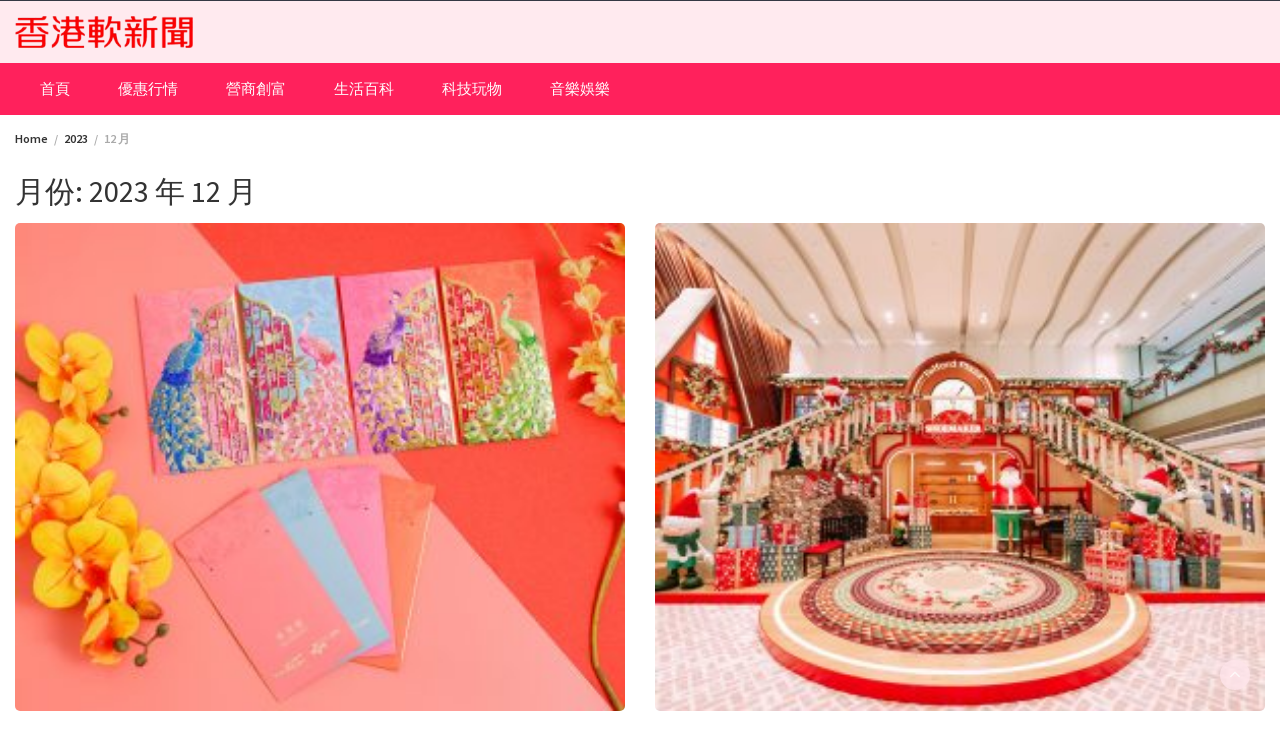

--- FILE ---
content_type: text/html; charset=UTF-8
request_url: https://softnews.hk/2023/12/
body_size: 81349
content:
<!DOCTYPE html>
<html lang="zh-HK">
<head>
	<meta charset="UTF-8">
	<meta name="viewport" content="width=device-width, initial-scale=1">
	<link rel="profile" href="http://gmpg.org/xfn/11">
		<title>2023 年 12 月 &#8211; 香港軟新聞 Softnews HK</title>
<meta name='robots' content='max-image-preview:large' />
	<style>img:is([sizes="auto" i], [sizes^="auto," i]) { contain-intrinsic-size: 3000px 1500px }</style>
	<link rel='dns-prefetch' href='//fonts.googleapis.com' />
<link rel="alternate" type="application/rss+xml" title="訂閱《香港軟新聞 Softnews HK》&raquo; 資訊提供" href="https://softnews.hk/feed/" />
<link rel="alternate" type="application/rss+xml" title="訂閱《香港軟新聞 Softnews HK》&raquo; 留言的資訊提供" href="https://softnews.hk/comments/feed/" />
<script type="text/javascript">
/* <![CDATA[ */
window._wpemojiSettings = {"baseUrl":"https:\/\/s.w.org\/images\/core\/emoji\/16.0.1\/72x72\/","ext":".png","svgUrl":"https:\/\/s.w.org\/images\/core\/emoji\/16.0.1\/svg\/","svgExt":".svg","source":{"concatemoji":"https:\/\/softnews.hk\/wp-includes\/js\/wp-emoji-release.min.js?ver=6.8.2"}};
/*! This file is auto-generated */
!function(s,n){var o,i,e;function c(e){try{var t={supportTests:e,timestamp:(new Date).valueOf()};sessionStorage.setItem(o,JSON.stringify(t))}catch(e){}}function p(e,t,n){e.clearRect(0,0,e.canvas.width,e.canvas.height),e.fillText(t,0,0);var t=new Uint32Array(e.getImageData(0,0,e.canvas.width,e.canvas.height).data),a=(e.clearRect(0,0,e.canvas.width,e.canvas.height),e.fillText(n,0,0),new Uint32Array(e.getImageData(0,0,e.canvas.width,e.canvas.height).data));return t.every(function(e,t){return e===a[t]})}function u(e,t){e.clearRect(0,0,e.canvas.width,e.canvas.height),e.fillText(t,0,0);for(var n=e.getImageData(16,16,1,1),a=0;a<n.data.length;a++)if(0!==n.data[a])return!1;return!0}function f(e,t,n,a){switch(t){case"flag":return n(e,"\ud83c\udff3\ufe0f\u200d\u26a7\ufe0f","\ud83c\udff3\ufe0f\u200b\u26a7\ufe0f")?!1:!n(e,"\ud83c\udde8\ud83c\uddf6","\ud83c\udde8\u200b\ud83c\uddf6")&&!n(e,"\ud83c\udff4\udb40\udc67\udb40\udc62\udb40\udc65\udb40\udc6e\udb40\udc67\udb40\udc7f","\ud83c\udff4\u200b\udb40\udc67\u200b\udb40\udc62\u200b\udb40\udc65\u200b\udb40\udc6e\u200b\udb40\udc67\u200b\udb40\udc7f");case"emoji":return!a(e,"\ud83e\udedf")}return!1}function g(e,t,n,a){var r="undefined"!=typeof WorkerGlobalScope&&self instanceof WorkerGlobalScope?new OffscreenCanvas(300,150):s.createElement("canvas"),o=r.getContext("2d",{willReadFrequently:!0}),i=(o.textBaseline="top",o.font="600 32px Arial",{});return e.forEach(function(e){i[e]=t(o,e,n,a)}),i}function t(e){var t=s.createElement("script");t.src=e,t.defer=!0,s.head.appendChild(t)}"undefined"!=typeof Promise&&(o="wpEmojiSettingsSupports",i=["flag","emoji"],n.supports={everything:!0,everythingExceptFlag:!0},e=new Promise(function(e){s.addEventListener("DOMContentLoaded",e,{once:!0})}),new Promise(function(t){var n=function(){try{var e=JSON.parse(sessionStorage.getItem(o));if("object"==typeof e&&"number"==typeof e.timestamp&&(new Date).valueOf()<e.timestamp+604800&&"object"==typeof e.supportTests)return e.supportTests}catch(e){}return null}();if(!n){if("undefined"!=typeof Worker&&"undefined"!=typeof OffscreenCanvas&&"undefined"!=typeof URL&&URL.createObjectURL&&"undefined"!=typeof Blob)try{var e="postMessage("+g.toString()+"("+[JSON.stringify(i),f.toString(),p.toString(),u.toString()].join(",")+"));",a=new Blob([e],{type:"text/javascript"}),r=new Worker(URL.createObjectURL(a),{name:"wpTestEmojiSupports"});return void(r.onmessage=function(e){c(n=e.data),r.terminate(),t(n)})}catch(e){}c(n=g(i,f,p,u))}t(n)}).then(function(e){for(var t in e)n.supports[t]=e[t],n.supports.everything=n.supports.everything&&n.supports[t],"flag"!==t&&(n.supports.everythingExceptFlag=n.supports.everythingExceptFlag&&n.supports[t]);n.supports.everythingExceptFlag=n.supports.everythingExceptFlag&&!n.supports.flag,n.DOMReady=!1,n.readyCallback=function(){n.DOMReady=!0}}).then(function(){return e}).then(function(){var e;n.supports.everything||(n.readyCallback(),(e=n.source||{}).concatemoji?t(e.concatemoji):e.wpemoji&&e.twemoji&&(t(e.twemoji),t(e.wpemoji)))}))}((window,document),window._wpemojiSettings);
/* ]]> */
</script>
<style id='wp-emoji-styles-inline-css' type='text/css'>

	img.wp-smiley, img.emoji {
		display: inline !important;
		border: none !important;
		box-shadow: none !important;
		height: 1em !important;
		width: 1em !important;
		margin: 0 0.07em !important;
		vertical-align: -0.1em !important;
		background: none !important;
		padding: 0 !important;
	}
</style>
<link rel='stylesheet' id='wp-block-library-css' href='https://softnews.hk/wp-includes/css/dist/block-library/style.min.css?ver=6.8.2' type='text/css' media='all' />
<style id='wp-block-library-theme-inline-css' type='text/css'>
.wp-block-audio :where(figcaption){color:#555;font-size:13px;text-align:center}.is-dark-theme .wp-block-audio :where(figcaption){color:#ffffffa6}.wp-block-audio{margin:0 0 1em}.wp-block-code{border:1px solid #ccc;border-radius:4px;font-family:Menlo,Consolas,monaco,monospace;padding:.8em 1em}.wp-block-embed :where(figcaption){color:#555;font-size:13px;text-align:center}.is-dark-theme .wp-block-embed :where(figcaption){color:#ffffffa6}.wp-block-embed{margin:0 0 1em}.blocks-gallery-caption{color:#555;font-size:13px;text-align:center}.is-dark-theme .blocks-gallery-caption{color:#ffffffa6}:root :where(.wp-block-image figcaption){color:#555;font-size:13px;text-align:center}.is-dark-theme :root :where(.wp-block-image figcaption){color:#ffffffa6}.wp-block-image{margin:0 0 1em}.wp-block-pullquote{border-bottom:4px solid;border-top:4px solid;color:currentColor;margin-bottom:1.75em}.wp-block-pullquote cite,.wp-block-pullquote footer,.wp-block-pullquote__citation{color:currentColor;font-size:.8125em;font-style:normal;text-transform:uppercase}.wp-block-quote{border-left:.25em solid;margin:0 0 1.75em;padding-left:1em}.wp-block-quote cite,.wp-block-quote footer{color:currentColor;font-size:.8125em;font-style:normal;position:relative}.wp-block-quote:where(.has-text-align-right){border-left:none;border-right:.25em solid;padding-left:0;padding-right:1em}.wp-block-quote:where(.has-text-align-center){border:none;padding-left:0}.wp-block-quote.is-large,.wp-block-quote.is-style-large,.wp-block-quote:where(.is-style-plain){border:none}.wp-block-search .wp-block-search__label{font-weight:700}.wp-block-search__button{border:1px solid #ccc;padding:.375em .625em}:where(.wp-block-group.has-background){padding:1.25em 2.375em}.wp-block-separator.has-css-opacity{opacity:.4}.wp-block-separator{border:none;border-bottom:2px solid;margin-left:auto;margin-right:auto}.wp-block-separator.has-alpha-channel-opacity{opacity:1}.wp-block-separator:not(.is-style-wide):not(.is-style-dots){width:100px}.wp-block-separator.has-background:not(.is-style-dots){border-bottom:none;height:1px}.wp-block-separator.has-background:not(.is-style-wide):not(.is-style-dots){height:2px}.wp-block-table{margin:0 0 1em}.wp-block-table td,.wp-block-table th{word-break:normal}.wp-block-table :where(figcaption){color:#555;font-size:13px;text-align:center}.is-dark-theme .wp-block-table :where(figcaption){color:#ffffffa6}.wp-block-video :where(figcaption){color:#555;font-size:13px;text-align:center}.is-dark-theme .wp-block-video :where(figcaption){color:#ffffffa6}.wp-block-video{margin:0 0 1em}:root :where(.wp-block-template-part.has-background){margin-bottom:0;margin-top:0;padding:1.25em 2.375em}
</style>
<style id='classic-theme-styles-inline-css' type='text/css'>
/*! This file is auto-generated */
.wp-block-button__link{color:#fff;background-color:#32373c;border-radius:9999px;box-shadow:none;text-decoration:none;padding:calc(.667em + 2px) calc(1.333em + 2px);font-size:1.125em}.wp-block-file__button{background:#32373c;color:#fff;text-decoration:none}
</style>
<style id='global-styles-inline-css' type='text/css'>
:root{--wp--preset--aspect-ratio--square: 1;--wp--preset--aspect-ratio--4-3: 4/3;--wp--preset--aspect-ratio--3-4: 3/4;--wp--preset--aspect-ratio--3-2: 3/2;--wp--preset--aspect-ratio--2-3: 2/3;--wp--preset--aspect-ratio--16-9: 16/9;--wp--preset--aspect-ratio--9-16: 9/16;--wp--preset--color--black: #000000;--wp--preset--color--cyan-bluish-gray: #abb8c3;--wp--preset--color--white: #ffffff;--wp--preset--color--pale-pink: #f78da7;--wp--preset--color--vivid-red: #cf2e2e;--wp--preset--color--luminous-vivid-orange: #ff6900;--wp--preset--color--luminous-vivid-amber: #fcb900;--wp--preset--color--light-green-cyan: #7bdcb5;--wp--preset--color--vivid-green-cyan: #00d084;--wp--preset--color--pale-cyan-blue: #8ed1fc;--wp--preset--color--vivid-cyan-blue: #0693e3;--wp--preset--color--vivid-purple: #9b51e0;--wp--preset--gradient--vivid-cyan-blue-to-vivid-purple: linear-gradient(135deg,rgba(6,147,227,1) 0%,rgb(155,81,224) 100%);--wp--preset--gradient--light-green-cyan-to-vivid-green-cyan: linear-gradient(135deg,rgb(122,220,180) 0%,rgb(0,208,130) 100%);--wp--preset--gradient--luminous-vivid-amber-to-luminous-vivid-orange: linear-gradient(135deg,rgba(252,185,0,1) 0%,rgba(255,105,0,1) 100%);--wp--preset--gradient--luminous-vivid-orange-to-vivid-red: linear-gradient(135deg,rgba(255,105,0,1) 0%,rgb(207,46,46) 100%);--wp--preset--gradient--very-light-gray-to-cyan-bluish-gray: linear-gradient(135deg,rgb(238,238,238) 0%,rgb(169,184,195) 100%);--wp--preset--gradient--cool-to-warm-spectrum: linear-gradient(135deg,rgb(74,234,220) 0%,rgb(151,120,209) 20%,rgb(207,42,186) 40%,rgb(238,44,130) 60%,rgb(251,105,98) 80%,rgb(254,248,76) 100%);--wp--preset--gradient--blush-light-purple: linear-gradient(135deg,rgb(255,206,236) 0%,rgb(152,150,240) 100%);--wp--preset--gradient--blush-bordeaux: linear-gradient(135deg,rgb(254,205,165) 0%,rgb(254,45,45) 50%,rgb(107,0,62) 100%);--wp--preset--gradient--luminous-dusk: linear-gradient(135deg,rgb(255,203,112) 0%,rgb(199,81,192) 50%,rgb(65,88,208) 100%);--wp--preset--gradient--pale-ocean: linear-gradient(135deg,rgb(255,245,203) 0%,rgb(182,227,212) 50%,rgb(51,167,181) 100%);--wp--preset--gradient--electric-grass: linear-gradient(135deg,rgb(202,248,128) 0%,rgb(113,206,126) 100%);--wp--preset--gradient--midnight: linear-gradient(135deg,rgb(2,3,129) 0%,rgb(40,116,252) 100%);--wp--preset--font-size--small: 13px;--wp--preset--font-size--medium: 20px;--wp--preset--font-size--large: 36px;--wp--preset--font-size--x-large: 42px;--wp--preset--spacing--20: 0.44rem;--wp--preset--spacing--30: 0.67rem;--wp--preset--spacing--40: 1rem;--wp--preset--spacing--50: 1.5rem;--wp--preset--spacing--60: 2.25rem;--wp--preset--spacing--70: 3.38rem;--wp--preset--spacing--80: 5.06rem;--wp--preset--shadow--natural: 6px 6px 9px rgba(0, 0, 0, 0.2);--wp--preset--shadow--deep: 12px 12px 50px rgba(0, 0, 0, 0.4);--wp--preset--shadow--sharp: 6px 6px 0px rgba(0, 0, 0, 0.2);--wp--preset--shadow--outlined: 6px 6px 0px -3px rgba(255, 255, 255, 1), 6px 6px rgba(0, 0, 0, 1);--wp--preset--shadow--crisp: 6px 6px 0px rgba(0, 0, 0, 1);}:where(.is-layout-flex){gap: 0.5em;}:where(.is-layout-grid){gap: 0.5em;}body .is-layout-flex{display: flex;}.is-layout-flex{flex-wrap: wrap;align-items: center;}.is-layout-flex > :is(*, div){margin: 0;}body .is-layout-grid{display: grid;}.is-layout-grid > :is(*, div){margin: 0;}:where(.wp-block-columns.is-layout-flex){gap: 2em;}:where(.wp-block-columns.is-layout-grid){gap: 2em;}:where(.wp-block-post-template.is-layout-flex){gap: 1.25em;}:where(.wp-block-post-template.is-layout-grid){gap: 1.25em;}.has-black-color{color: var(--wp--preset--color--black) !important;}.has-cyan-bluish-gray-color{color: var(--wp--preset--color--cyan-bluish-gray) !important;}.has-white-color{color: var(--wp--preset--color--white) !important;}.has-pale-pink-color{color: var(--wp--preset--color--pale-pink) !important;}.has-vivid-red-color{color: var(--wp--preset--color--vivid-red) !important;}.has-luminous-vivid-orange-color{color: var(--wp--preset--color--luminous-vivid-orange) !important;}.has-luminous-vivid-amber-color{color: var(--wp--preset--color--luminous-vivid-amber) !important;}.has-light-green-cyan-color{color: var(--wp--preset--color--light-green-cyan) !important;}.has-vivid-green-cyan-color{color: var(--wp--preset--color--vivid-green-cyan) !important;}.has-pale-cyan-blue-color{color: var(--wp--preset--color--pale-cyan-blue) !important;}.has-vivid-cyan-blue-color{color: var(--wp--preset--color--vivid-cyan-blue) !important;}.has-vivid-purple-color{color: var(--wp--preset--color--vivid-purple) !important;}.has-black-background-color{background-color: var(--wp--preset--color--black) !important;}.has-cyan-bluish-gray-background-color{background-color: var(--wp--preset--color--cyan-bluish-gray) !important;}.has-white-background-color{background-color: var(--wp--preset--color--white) !important;}.has-pale-pink-background-color{background-color: var(--wp--preset--color--pale-pink) !important;}.has-vivid-red-background-color{background-color: var(--wp--preset--color--vivid-red) !important;}.has-luminous-vivid-orange-background-color{background-color: var(--wp--preset--color--luminous-vivid-orange) !important;}.has-luminous-vivid-amber-background-color{background-color: var(--wp--preset--color--luminous-vivid-amber) !important;}.has-light-green-cyan-background-color{background-color: var(--wp--preset--color--light-green-cyan) !important;}.has-vivid-green-cyan-background-color{background-color: var(--wp--preset--color--vivid-green-cyan) !important;}.has-pale-cyan-blue-background-color{background-color: var(--wp--preset--color--pale-cyan-blue) !important;}.has-vivid-cyan-blue-background-color{background-color: var(--wp--preset--color--vivid-cyan-blue) !important;}.has-vivid-purple-background-color{background-color: var(--wp--preset--color--vivid-purple) !important;}.has-black-border-color{border-color: var(--wp--preset--color--black) !important;}.has-cyan-bluish-gray-border-color{border-color: var(--wp--preset--color--cyan-bluish-gray) !important;}.has-white-border-color{border-color: var(--wp--preset--color--white) !important;}.has-pale-pink-border-color{border-color: var(--wp--preset--color--pale-pink) !important;}.has-vivid-red-border-color{border-color: var(--wp--preset--color--vivid-red) !important;}.has-luminous-vivid-orange-border-color{border-color: var(--wp--preset--color--luminous-vivid-orange) !important;}.has-luminous-vivid-amber-border-color{border-color: var(--wp--preset--color--luminous-vivid-amber) !important;}.has-light-green-cyan-border-color{border-color: var(--wp--preset--color--light-green-cyan) !important;}.has-vivid-green-cyan-border-color{border-color: var(--wp--preset--color--vivid-green-cyan) !important;}.has-pale-cyan-blue-border-color{border-color: var(--wp--preset--color--pale-cyan-blue) !important;}.has-vivid-cyan-blue-border-color{border-color: var(--wp--preset--color--vivid-cyan-blue) !important;}.has-vivid-purple-border-color{border-color: var(--wp--preset--color--vivid-purple) !important;}.has-vivid-cyan-blue-to-vivid-purple-gradient-background{background: var(--wp--preset--gradient--vivid-cyan-blue-to-vivid-purple) !important;}.has-light-green-cyan-to-vivid-green-cyan-gradient-background{background: var(--wp--preset--gradient--light-green-cyan-to-vivid-green-cyan) !important;}.has-luminous-vivid-amber-to-luminous-vivid-orange-gradient-background{background: var(--wp--preset--gradient--luminous-vivid-amber-to-luminous-vivid-orange) !important;}.has-luminous-vivid-orange-to-vivid-red-gradient-background{background: var(--wp--preset--gradient--luminous-vivid-orange-to-vivid-red) !important;}.has-very-light-gray-to-cyan-bluish-gray-gradient-background{background: var(--wp--preset--gradient--very-light-gray-to-cyan-bluish-gray) !important;}.has-cool-to-warm-spectrum-gradient-background{background: var(--wp--preset--gradient--cool-to-warm-spectrum) !important;}.has-blush-light-purple-gradient-background{background: var(--wp--preset--gradient--blush-light-purple) !important;}.has-blush-bordeaux-gradient-background{background: var(--wp--preset--gradient--blush-bordeaux) !important;}.has-luminous-dusk-gradient-background{background: var(--wp--preset--gradient--luminous-dusk) !important;}.has-pale-ocean-gradient-background{background: var(--wp--preset--gradient--pale-ocean) !important;}.has-electric-grass-gradient-background{background: var(--wp--preset--gradient--electric-grass) !important;}.has-midnight-gradient-background{background: var(--wp--preset--gradient--midnight) !important;}.has-small-font-size{font-size: var(--wp--preset--font-size--small) !important;}.has-medium-font-size{font-size: var(--wp--preset--font-size--medium) !important;}.has-large-font-size{font-size: var(--wp--preset--font-size--large) !important;}.has-x-large-font-size{font-size: var(--wp--preset--font-size--x-large) !important;}
:where(.wp-block-post-template.is-layout-flex){gap: 1.25em;}:where(.wp-block-post-template.is-layout-grid){gap: 1.25em;}
:where(.wp-block-columns.is-layout-flex){gap: 2em;}:where(.wp-block-columns.is-layout-grid){gap: 2em;}
:root :where(.wp-block-pullquote){font-size: 1.5em;line-height: 1.6;}
</style>
<link rel='stylesheet' id='bootstrap-css' href='https://softnews.hk/wp-content/themes/wp-magazine/css/bootstrap.min.css?ver=3.3.6' type='text/css' media='all' />
<link rel='stylesheet' id='font-awesome-css' href='https://softnews.hk/wp-content/themes/wp-magazine/css/font-awesome.min.css?ver=4.6.1' type='text/css' media='all' />
<link rel='stylesheet' id='owl-css' href='https://softnews.hk/wp-content/themes/wp-magazine/css/owl.carousel.min.css?ver=2.2.1' type='text/css' media='all' />
<link rel='stylesheet' id='wp-magazine-googlefonts-css' href='https://fonts.googleapis.com/css?family=Source+Sans+Pro%3A200%2C300%2C400%2C500%2C600%2C700%2C800%2C900%7CSource+Sans+Pro%3A200%2C300%2C400%2C500%2C600%2C700%2C800%2C900%7CMuli%3A200%2C300%2C400%2C500%2C600%2C700%2C800%2C900%7CPlayfair+Display%3A200%2C300%2C400%2C500%2C600%2C700%2C800%2C900%7CMontserrat%3A200%2C300%2C400%2C500%2C600%2C700%2C800%2C900%7CPlayfair+Display%3A200%2C300%2C400%2C500%2C600%2C700%2C800%2C900%7CPlayfair+Display%3A200%2C300%2C400%2C500%2C600%2C700%2C800%2C900%7CPlayfair+Display%3A200%2C300%2C400%2C500%2C600%2C700%2C800%2C900%7CPlayfair+Display%3A200%2C300%2C400%2C500%2C600%2C700%2C800%2C900%7CSource+Sans+Pro%3A200%2C300%2C400%2C500%2C600%2C700%2C800%2C900%7C&#038;ver=6.8.2' type='text/css' media='all' />
<link rel='stylesheet' id='wp-magazine-style-css' href='https://softnews.hk/wp-content/themes/wp-magazine/style.css?ver=6.8.2' type='text/css' media='all' />
<style id='wp-magazine-style-inline-css' type='text/css'>
.detail-content h1{ font:500 32px/1em Poppins; }h1{ color:#333; }.detail-content h2{ font:500 29px/1em Mirza; }h2{ color:#333; }.detail-content h3{ font:300 25px/1em Monda; }h3{ color:#333; }.detail-content h4{ font:200 21px/1em Moul; }h4{ color:#333; }.detail-content h5{ font:150 15px/1em Ovo; }h5{ color:#333; }.detail-content h6{ font:100 13px/1em Oxygen; }h6{ color:#333; }.featured-layout span.category.perview a{ background-color: #333; }.category-layout span.category.perview a{ color: #333; }.featured-layout span.category.%e5%84%aa%e6%83%a0%e8%a1%8c%e6%83%85 a{ background-color: #1e73be; }.category-layout span.category.%e5%84%aa%e6%83%a0%e8%a1%8c%e6%83%85 a{ color: #1e73be; }.featured-layout span.category.uncategorized a{ background-color: #c4c4c4; }.category-layout span.category.uncategorized a{ color: #c4c4c4; }.featured-layout span.category.%e7%87%9f%e5%95%86%e5%89%b5%e5%af%8c a{ background-color: #333; }.category-layout span.category.%e7%87%9f%e5%95%86%e5%89%b5%e5%af%8c a{ color: #333; }.featured-layout span.category.%e7%94%9f%e6%b4%bb%e7%99%be%e7%a7%91 a{ background-color: #8224e3; }.category-layout span.category.%e7%94%9f%e6%b4%bb%e7%99%be%e7%a7%91 a{ color: #8224e3; }.featured-layout span.category.%e7%a7%91%e6%8a%80%e7%8e%a9%e7%89%a9 a{ background-color: #dd3333; }.category-layout span.category.%e7%a7%91%e6%8a%80%e7%8e%a9%e7%89%a9 a{ color: #dd3333; }.featured-layout span.category.%e9%9f%b3%e6%a8%82%e5%a8%9b%e6%a8%82 a{ background-color: #dd9933; }.category-layout span.category.%e9%9f%b3%e6%a8%82%e5%a8%9b%e6%a8%82 a{ color: #dd9933; }



                :root {
                        --primary-color: #ff003f;
                        --secondary-color: #ffe5eb;
                        --dark-color: #333;
                        --white-color: #fff;
                }


                body{ font: 600 15px/20px Source Sans Pro; color: #333; }
                body{ background-color: #fff; }

                article{ font: 400 20px/33px Source Sans Pro; color: #333; }

                div.container{ max-width: 1342px; }

                .featured-layout .news-snippet{border-radius: 5px;min-height:250px;}
                .news-snippet .featured-image img,.headline-wrapper .owl-carousel .owl-item img,.news-carousel-wrapper .owl-carousel .owl-item img,.news-snippet img,.category-blog-view-1 .category-blog-items:first-child,.banner-news-list img,.slider-banner-3 .banner-news-caption, .slider-banner-1 .banner-news-caption{border-radius: 5px;}



                header .logo img{ height: 32px; }
                .site-title a{ font-size: 16px; font-family: Muli; color: #ff7f7f;}
                header .logo .site-description{color: #ff0000;}
                .date-time{color: #ff0000;}

                .main-navigation{text-transform: none;}


                section.top-bar{padding: 15px 0;}

                section.top-bar:before {background: #ffe5eb; opacity: 0.8;}


                .category-news-title{ font-size: 14px; font-family: Playfair Display; line-height: 13px; font-weight: 500;}
                .category-news-title a{color: #999;}

                .featured-news-title{ font-size: 18px; font-family: Playfair Display; line-height: 20px; font-weight: 600;}
                .featured-news-title a{color: #fff;}


                .news-carousel-wrapper{ background: #ecfbff; }

                .home-pages{ background: #ecfbff; }

                .cta-block-wrapper{ background: #e3f3f0; }

                .blog-news-title{ font-size: 20px; font-family: Playfair Display; line-height: 24px; font-weight: 600;}
                .blog-news-title a{color: #a3002b;}

                .slider-news-title{ font-size: 14px; font-family: Playfair Display; line-height: 13px; font-weight: 500;}
                .slider-news-title a{color: #ffe5eb;}

                .headline-news-title{ font-size: 14px; font-family: Playfair Display; line-height: 16px; font-weight: 500;}
                .headline-news-title a{color: #ffe5eb;}
                .headline-ticker-wrapper .headline-heading{background-color: #ffe5eb;}


                
               



                #primary-menu li a {color: #fff;}
                header .main-nav{background-color: #ff215c;}
                .main-navigation ul ul.sub-menu{background-color: #ff215c;}
                .main-navigation .nav-menu{background-color: #ff215c;}
                #primary-menu li a{ font-size: 15px; font-family: Source Sans Pro; font-weight: 500;}
                footer.main{background-color: #ececec;}


                header .top-info.pri-bg-color{background-color: #353844;}

                


                

               
        
</style>
<link rel='stylesheet' id='wp-magazine-layout-css' href='https://softnews.hk/wp-content/themes/wp-magazine/css/layout.min.css?ver=6.8.2' type='text/css' media='all' />
<style id='wp-magazine-layout-inline-css' type='text/css'>
.detail-content h1{ font:500 32px/1em Poppins; }h1{ color:#333; }.detail-content h2{ font:500 29px/1em Mirza; }h2{ color:#333; }.detail-content h3{ font:300 25px/1em Monda; }h3{ color:#333; }.detail-content h4{ font:200 21px/1em Moul; }h4{ color:#333; }.detail-content h5{ font:150 15px/1em Ovo; }h5{ color:#333; }.detail-content h6{ font:100 13px/1em Oxygen; }h6{ color:#333; }.featured-layout span.category.perview a{ background-color: #333; }.category-layout span.category.perview a{ color: #333; }.featured-layout span.category.%e5%84%aa%e6%83%a0%e8%a1%8c%e6%83%85 a{ background-color: #1e73be; }.category-layout span.category.%e5%84%aa%e6%83%a0%e8%a1%8c%e6%83%85 a{ color: #1e73be; }.featured-layout span.category.uncategorized a{ background-color: #c4c4c4; }.category-layout span.category.uncategorized a{ color: #c4c4c4; }.featured-layout span.category.%e7%87%9f%e5%95%86%e5%89%b5%e5%af%8c a{ background-color: #333; }.category-layout span.category.%e7%87%9f%e5%95%86%e5%89%b5%e5%af%8c a{ color: #333; }.featured-layout span.category.%e7%94%9f%e6%b4%bb%e7%99%be%e7%a7%91 a{ background-color: #8224e3; }.category-layout span.category.%e7%94%9f%e6%b4%bb%e7%99%be%e7%a7%91 a{ color: #8224e3; }.featured-layout span.category.%e7%a7%91%e6%8a%80%e7%8e%a9%e7%89%a9 a{ background-color: #dd3333; }.category-layout span.category.%e7%a7%91%e6%8a%80%e7%8e%a9%e7%89%a9 a{ color: #dd3333; }.featured-layout span.category.%e9%9f%b3%e6%a8%82%e5%a8%9b%e6%a8%82 a{ background-color: #dd9933; }.category-layout span.category.%e9%9f%b3%e6%a8%82%e5%a8%9b%e6%a8%82 a{ color: #dd9933; }



                :root {
                        --primary-color: #ff003f;
                        --secondary-color: #ffe5eb;
                        --dark-color: #333;
                        --white-color: #fff;
                }


                body{ font: 600 15px/20px Source Sans Pro; color: #333; }
                body{ background-color: #fff; }

                article{ font: 400 20px/33px Source Sans Pro; color: #333; }

                div.container{ max-width: 1342px; }

                .featured-layout .news-snippet{border-radius: 5px;min-height:250px;}
                .news-snippet .featured-image img,.headline-wrapper .owl-carousel .owl-item img,.news-carousel-wrapper .owl-carousel .owl-item img,.news-snippet img,.category-blog-view-1 .category-blog-items:first-child,.banner-news-list img,.slider-banner-3 .banner-news-caption, .slider-banner-1 .banner-news-caption{border-radius: 5px;}



                header .logo img{ height: 32px; }
                .site-title a{ font-size: 16px; font-family: Muli; color: #ff7f7f;}
                header .logo .site-description{color: #ff0000;}
                .date-time{color: #ff0000;}

                .main-navigation{text-transform: none;}


                section.top-bar{padding: 15px 0;}

                section.top-bar:before {background: #ffe5eb; opacity: 0.8;}


                .category-news-title{ font-size: 14px; font-family: Playfair Display; line-height: 13px; font-weight: 500;}
                .category-news-title a{color: #999;}

                .featured-news-title{ font-size: 18px; font-family: Playfair Display; line-height: 20px; font-weight: 600;}
                .featured-news-title a{color: #fff;}


                .news-carousel-wrapper{ background: #ecfbff; }

                .home-pages{ background: #ecfbff; }

                .cta-block-wrapper{ background: #e3f3f0; }

                .blog-news-title{ font-size: 20px; font-family: Playfair Display; line-height: 24px; font-weight: 600;}
                .blog-news-title a{color: #a3002b;}

                .slider-news-title{ font-size: 14px; font-family: Playfair Display; line-height: 13px; font-weight: 500;}
                .slider-news-title a{color: #ffe5eb;}

                .headline-news-title{ font-size: 14px; font-family: Playfair Display; line-height: 16px; font-weight: 500;}
                .headline-news-title a{color: #ffe5eb;}
                .headline-ticker-wrapper .headline-heading{background-color: #ffe5eb;}


                
               



                #primary-menu li a {color: #fff;}
                header .main-nav{background-color: #ff215c;}
                .main-navigation ul ul.sub-menu{background-color: #ff215c;}
                .main-navigation .nav-menu{background-color: #ff215c;}
                #primary-menu li a{ font-size: 15px; font-family: Source Sans Pro; font-weight: 500;}
                footer.main{background-color: #ececec;}


                header .top-info.pri-bg-color{background-color: #353844;}

                


                

               
        
</style>
<script type="text/javascript" src="https://softnews.hk/wp-includes/js/jquery/jquery.min.js?ver=3.7.1" id="jquery-core-js"></script>
<script type="text/javascript" src="https://softnews.hk/wp-includes/js/jquery/jquery-migrate.min.js?ver=3.4.1" id="jquery-migrate-js"></script>
<script type="text/javascript" id="wp_magazine_loadmore-js-extra">
/* <![CDATA[ */
var wp_magazine_loadmore_params = {"ajaxurl":"https:\/\/softnews.hk\/wp-admin\/admin-ajax.php","current_page":"1","max_page":"58","cat":"0"};
/* ]]> */
</script>
<script type="text/javascript" src="https://softnews.hk/wp-content/themes/wp-magazine/js/loadmore.min.js?ver=6.8.2" id="wp_magazine_loadmore-js"></script>
<link rel="https://api.w.org/" href="https://softnews.hk/wp-json/" /><link rel="EditURI" type="application/rsd+xml" title="RSD" href="https://softnews.hk/xmlrpc.php?rsd" />
<meta name="generator" content="WordPress 6.8.2" />
		<style type="text/css" id="wp-custom-css">
			.copyright { 
Display:none !important;
}		</style>
		</head>
<div style="display:none;"><div style="position:absolute; left:-9999px; top:-9999px; width:1px; height:1px; overflow:hidden;">
  <a href="https://linklist.bio/dentoto" rel="nofollow">dentoto</a>
  <a href="https://ticketing.muncha.com/" rel="nofollow">dentoto</a>
  <a href="https://ville.farnham.qc.ca/" rel="nofollow">dentoto</a>
  <a href="https://uz.mzedp.nau.edu.ua/" rel="nofollow">dentoto</a>
  <a href="https://ville.farnham.qc.ca/" rel="nofollow">slot togel</a>
  <a href="https://ville.farnham.qc.ca/" rel="nofollow">togel slot</a>
  <a href="https://ville.farnham.qc.ca/" rel="nofollow">bandar togel</a>
  <a href="https://ville.farnham.qc.ca/" rel="nofollow">slot 4d</a>
  <a href="https://ticketing.muncha.com/" rel="nofollow">slot togel</a>
  <a href="https://ticketing.muncha.com/" rel="nofollow">slot 4d</a>
  <a href="https://ticketing.muncha.com/" rel="nofollow">toto slot</a>
  <a href="https://ticketing.muncha.com/" rel="nofollow">situs toto</a>
  <a href="https://moodle.hopkins.ph/" rel="nofollow">dentoto</a>
  <a href="hthttps://mail.sbb.gov.gy/" rel="nofollow">dentoto</a>
  <a href="https://dwp-law.com/" rel="nofollow">dentoto</a>
  <a href="https://onlinetecajhzj.dodir.hr/" rel="nofollow">Situs Togel</a>
</div></div><body class="archive date wp-custom-logo wp-embed-responsive wp-theme-wp-magazine hfeed">

<a class="skip-link screen-reader-text" href="#content">Skip to content</a>



<header>
	
	<section class="top-info pri-bg-color">
		<div class="container">
			<div class="row">
				<div class="col-xs-12 col-sm-6">
									</div>


				<!-- Brand and toggle get grouped for better mobile display -->	
				<div class="col-xs-12  col-sm-6 search-social">
					
					
				
				</div>

			
		</div>
	</div>
</section>

<section class="top-bar">
	<div class="container">
		<div class="row top-head-2">
			<div class="col-sm-4 logo text-left">			
				<a href="https://softnews.hk/" class="custom-logo-link" rel="home"><img width="500" height="90" src="https://softnews.hk/wp-content/uploads/2022/02/cropped-cropped-cropped-Soft-news-600px.png" class="custom-logo" alt="香港軟新聞 Softnews HK" decoding="async" srcset="https://softnews.hk/wp-content/uploads/2022/02/cropped-cropped-cropped-Soft-news-600px.png 500w, https://softnews.hk/wp-content/uploads/2022/02/cropped-cropped-cropped-Soft-news-600px-300x54.png 300w" sizes="(max-width: 500px) 100vw, 500px" /></a>							</div>

			</div>
</div> <!-- /.end of container -->
</section> <!-- /.end of section -->





<section  class="main-nav nav-four  sticky-header">
	<div class="container">
	<div class="row">
		<div class="col-sm-9 col-xs-3">
		<nav id="site-navigation" class="main-navigation">
			<button class="menu-toggle" aria-controls="primary-menu" aria-expanded="false"><!-- Primary Menu -->
				<div id="nav-icon">
					<span></span>
					<span></span>
					<span></span>
					<span></span>
				</div>
			</button>
			<div class="menu-1-container"><ul id="primary-menu" class="menu"><li id="menu-item-62" class="menu-item menu-item-type-custom menu-item-object-custom menu-item-home menu-item-62"><a href="https://softnews.hk/">首頁</a></li>
<li id="menu-item-81" class="menu-item menu-item-type-taxonomy menu-item-object-category menu-item-81"><a href="https://softnews.hk/category/%e5%84%aa%e6%83%a0%e8%a1%8c%e6%83%85/">優惠行情</a></li>
<li id="menu-item-82" class="menu-item menu-item-type-taxonomy menu-item-object-category menu-item-82"><a href="https://softnews.hk/category/%e7%87%9f%e5%95%86%e5%89%b5%e5%af%8c/">營商創富</a></li>
<li id="menu-item-83" class="menu-item menu-item-type-taxonomy menu-item-object-category menu-item-83"><a href="https://softnews.hk/category/%e7%94%9f%e6%b4%bb%e7%99%be%e7%a7%91/">生活百科</a></li>
<li id="menu-item-84" class="menu-item menu-item-type-taxonomy menu-item-object-category menu-item-84"><a href="https://softnews.hk/category/%e7%a7%91%e6%8a%80%e7%8e%a9%e7%89%a9/">科技玩物</a></li>
<li id="menu-item-85" class="menu-item menu-item-type-taxonomy menu-item-object-category menu-item-85"><a href="https://softnews.hk/category/%e9%9f%b3%e6%a8%82%e5%a8%9b%e6%a8%82/">音樂娛樂</a></li>
</ul></div>		</nav><!-- #site-navigation -->
		</div>
		<div class="col-sm-3 col-xs-9 text-right">
					</div>
	</div>
	</div>
</section>

</header><div class="headline-ticker">
</div>

               
	<div class="breadcrumbs">
		<div class="container"><nav role="navigation" aria-label="Breadcrumbs" class="wp-magazine breadcrumbs" itemprop="breadcrumb"><h2 class="trail-browse"></h2><ul class="trail-items" itemscope itemtype="http://schema.org/BreadcrumbList"><meta name="numberOfItems" content="3" /><meta name="itemListOrder" content="Ascending" /><li itemprop="itemListElement" itemscope itemtype="http://schema.org/ListItem" class="trail-item trail-begin"><a href="https://softnews.hk/" rel="home" itemprop="item"><span itemprop="name">Home</span></a><meta itemprop="position" content="1" /></li><li itemprop="itemListElement" itemscope itemtype="http://schema.org/ListItem" class="trail-item"><a href="https://softnews.hk/2023/" itemprop="item"><span itemprop="name">2023</span></a><meta itemprop="position" content="2" /></li><li itemprop="itemListElement" itemscope itemtype="http://schema.org/ListItem" class="trail-item trail-end"><span itemprop="item"><span itemprop="name">12 月</span></span><meta itemprop="position" content="3" /></li></ul></nav></div>
	</div>

<div id="heading">
  <div id="scroll_container">
    <div id="horizontal_scroll"></div>
  </div>
</div>
<div class="post-list content-area">
  <div class="container">
  	
    <div class="row">
            
      <div id="main-content" class="col-sm-12">

        <h1 class="category-title">月份: <span>2023 年 12 月</span></h1>        <div class="grid-view blog-list-block">
                         
                                    
<div id="post-4116" class="post-4116 post type-post status-publish format-standard has-post-thumbnail hentry category-22 tag-lifekcc tag-the-point tag-2442 tag-2441 tag-2432 tag-2431 tag-2438 tag-2439 tag-2440 tag-2433 tag-2437 tag-2435 tag-2434 eq-blocks">
    <div class="news-snippet">        
              <a href="https://softnews.hk/eastpointcity2024/" rel="bookmark" class="featured-image">
          <img width="300" height="240" src="https://softnews.hk/wp-content/uploads/2023/12/eastpointcity2024-1-300x240.jpg" class="attachment-medium size-medium wp-post-image" alt="" decoding="async" fetchpriority="high" srcset="https://softnews.hk/wp-content/uploads/2023/12/eastpointcity2024-1-300x240.jpg 300w, https://softnews.hk/wp-content/uploads/2023/12/eastpointcity2024-1-1024x819.jpg 1024w, https://softnews.hk/wp-content/uploads/2023/12/eastpointcity2024-1-768x614.jpg 768w, https://softnews.hk/wp-content/uploads/2023/12/eastpointcity2024-1-600x480.jpg 600w, https://softnews.hk/wp-content/uploads/2023/12/eastpointcity2024-1.jpg 1350w" sizes="(max-width: 300px) 100vw, 300px" />        </a>            
          <div class="summary">
                                 <span class="category"><a href="https://softnews.hk/category/%e7%94%9f%e6%b4%bb%e7%99%be%e7%a7%91/">生活百科</a></span>
                           
        <h4 class="blog-news-title"><a href="https://softnews.hk/eastpointcity2024/" rel="bookmark">東港城甲辰龍年呈獻 「孔雀迎福、花開富貴」限量版利是封 以「百鳥之王」及「百花迎福」為主題 精細手工勾勒孔雀神態 燙金拱門襯托賀年花卉 盡顯矜貴氣派 祝願大家新年龍鳳呈祥 萬事如意</a></h4>
                      <div class="info">
              <ul class="list-inline">

                
                                                    <li><i class="fa fa-clock-o"></i> <a href="https://softnews.hk/2023/12/28/">2023-12-28</a></li>
                
                                                          <li><a href="https://softnews.hk/tag/lifekcc/">life@KCC</a></li>
                                              <li><a href="https://softnews.hk/tag/the-point/">The Point</a></li>
                                              <li><a href="https://softnews.hk/tag/%e5%88%a9%e6%98%af/">利是</a></li>
                                              <li><a href="https://softnews.hk/tag/%e5%88%a9%e6%98%af%e5%b0%81/">利是封</a></li>
                                              <li><a href="https://softnews.hk/tag/%e5%ad%94%e9%9b%80%e8%bf%8e%e7%a6%8f/">孔雀迎福</a></li>
                                              <li><a href="https://softnews.hk/tag/%e6%9d%b1%e6%b8%af%e5%9f%8e/">東港城</a></li>
                                              <li><a href="https://softnews.hk/tag/%e7%b2%89%e9%91%bd%e7%9f%b3%e5%ad%94%e9%9b%80/">粉鑽石孔雀</a></li>
                                              <li><a href="https://softnews.hk/tag/%e7%b4%ab%e6%b0%b4%e6%99%b6%e5%ad%94%e9%9b%80/">紫水晶孔雀</a></li>
                                              <li><a href="https://softnews.hk/tag/%e7%b6%a0%e7%bf%a1%e7%bf%a0%e5%ad%94%e9%9b%80/">綠翡翠孔雀</a></li>
                                              <li><a href="https://softnews.hk/tag/%e8%8a%b1%e9%96%8b%e5%af%8c%e8%b2%b4/">花開富貴</a></li>
                                              <li><a href="https://softnews.hk/tag/%e8%97%8d%e5%af%b6%e7%9f%b3%e5%ad%94%e9%9b%80/">藍寶石孔雀</a></li>
                                              <li><a href="https://softnews.hk/tag/%e9%8c%a6%e8%96%88%e5%9d%8a/">錦薈坊</a></li>
                                              <li><a href="https://softnews.hk/tag/%e9%99%90%e9%87%8f%e7%89%88%e5%88%a9%e6%98%af%e5%b0%81/">限量版利是封</a></li>
                                                      

                                
              </ul>
            </div>
                  
        <p>甲辰年龍年將至，新鴻基地產旗下東港城在今個農曆新年將以「百鳥之王」及「百花迎福」為主題，特別推出「孔雀迎福、花 [&hellip;]</p>
        
        <a href="https://softnews.hk/eastpointcity2024/" rel="bookmark" title="" class="readmore">
          閱讀更多        </a>
        
        <script type="text/javascript">
	var fb = '';
	var twitter = '';
	var pinterest = '';
	var linkedin = '';
</script>


    </div>
</div>
</div>
                                    
<div id="post-4106" class="post-4106 post type-post status-publish format-standard has-post-thumbnail hentry category-22 tag-the-lohas tag-699 tag-2044 tag-2430 tag-2428 tag-2048 tag-2429 eq-blocks">
    <div class="news-snippet">        
              <a href="https://softnews.hk/mtrmallxmas2024/" rel="bookmark" class="featured-image">
          <img width="300" height="240" src="https://softnews.hk/wp-content/uploads/2023/12/MTRMALLXMAS2024-1-300x240.jpg" class="attachment-medium size-medium wp-post-image" alt="" decoding="async" srcset="https://softnews.hk/wp-content/uploads/2023/12/MTRMALLXMAS2024-1-300x240.jpg 300w, https://softnews.hk/wp-content/uploads/2023/12/MTRMALLXMAS2024-1-1024x819.jpg 1024w, https://softnews.hk/wp-content/uploads/2023/12/MTRMALLXMAS2024-1-768x614.jpg 768w, https://softnews.hk/wp-content/uploads/2023/12/MTRMALLXMAS2024-1-600x480.jpg 600w, https://softnews.hk/wp-content/uploads/2023/12/MTRMALLXMAS2024-1.jpg 1350w" sizes="(max-width: 300px) 100vw, 300px" />        </a>            
          <div class="summary">
                                 <span class="category"><a href="https://softnews.hk/category/%e7%94%9f%e6%b4%bb%e7%99%be%e7%a7%91/">生活百科</a></span>
                           
        <h4 class="blog-news-title"><a href="https://softnews.hk/mtrmallxmas2024/" rel="bookmark">港鐵商場 聖誕呈獻：「冬日夢幻『童』趣之旅」 4大場景展現華麗舞台藝術 探索奇趣童話世界</a></h4>
                      <div class="info">
              <ul class="list-inline">

                
                                                    <li><i class="fa fa-clock-o"></i> <a href="https://softnews.hk/2023/12/21/">2023-12-21</a></li>
                
                                                          <li><a href="https://softnews.hk/tag/the-lohas%e5%ba%b7%e5%9f%8e/">The LOHAS康城</a></li>
                                              <li><a href="https://softnews.hk/tag/%e5%be%b7%e7%a6%8f%e5%bb%a3%e5%a0%b4/">德福廣場</a></li>
                                              <li><a href="https://softnews.hk/tag/%e6%b8%af%e9%90%b5%e5%95%86%e5%a0%b4/">港鐵商場</a></li>
                                              <li><a href="https://softnews.hk/tag/%e6%bc%94%e8%97%9d%e9%80%b2%e4%bf%ae%e5%ad%b8%e9%99%a2/">演藝進修學院</a></li>
                                              <li><a href="https://softnews.hk/tag/%e7%b2%be%e9%9d%88%e9%9e%8b%e5%8c%a0%e5%a4%a2%e5%b7%a5%e5%a0%b4/">精靈鞋匠夢工場</a></li>
                                              <li><a href="https://softnews.hk/tag/%e9%9d%92%e8%a1%a3%e5%9f%8e/">青衣城</a></li>
                                              <li><a href="https://softnews.hk/tag/%e9%a6%99%e6%b8%af%e7%9f%a5%e5%b0%88%e8%a8%ad%e8%a8%88%e5%ad%b8%e9%99%a2/">香港知專設計學院</a></li>
                                                      

                                
              </ul>
            </div>
                  
        <p>「精靈鞋匠夢工場」感受北歐童話世界 「『幻』影北極列車站」追蹤「沉浸式北極光」 「冬日甜蜜糖果屋」玩轉至「Ch [&hellip;]</p>
        
        <a href="https://softnews.hk/mtrmallxmas2024/" rel="bookmark" title="" class="readmore">
          閱讀更多        </a>
        
        <script type="text/javascript">
	var fb = '';
	var twitter = '';
	var pinterest = '';
	var linkedin = '';
</script>


    </div>
</div>
</div>
                                    
<div id="post-4095" class="post-4095 post type-post status-publish format-standard has-post-thumbnail hentry category-22 tag-2410 tag-collar tag-day tag-goracinghk tag-gotta-go tag-happy-wednesday tag-hkjc-racing-sports tag-ivy tag-marf tag-nowhere-boys tag-shatinracecourse tag-t tag-2422 tag-2344 tag-2425 tag-2423 tag-2409 tag-2028 tag-2418 tag-2420 tag-2416 tag-2411 tag-2412 eq-blocks">
    <div class="news-snippet">        
              <a href="https://softnews.hk/hkjcxcollar2024/" rel="bookmark" class="featured-image">
          <img width="300" height="240" src="https://softnews.hk/wp-content/uploads/2023/12/HKJCXCOLLAR2024-1-300x240.jpg" class="attachment-medium size-medium wp-post-image" alt="" decoding="async" srcset="https://softnews.hk/wp-content/uploads/2023/12/HKJCXCOLLAR2024-1-300x240.jpg 300w, https://softnews.hk/wp-content/uploads/2023/12/HKJCXCOLLAR2024-1-1024x819.jpg 1024w, https://softnews.hk/wp-content/uploads/2023/12/HKJCXCOLLAR2024-1-768x614.jpg 768w, https://softnews.hk/wp-content/uploads/2023/12/HKJCXCOLLAR2024-1-600x480.jpg 600w, https://softnews.hk/wp-content/uploads/2023/12/HKJCXCOLLAR2024-1.jpg 1350w" sizes="(max-width: 300px) 100vw, 300px" />        </a>            
          <div class="summary">
                                 <span class="category"><a href="https://softnews.hk/category/%e7%94%9f%e6%b4%bb%e7%99%be%e7%a7%91/">生活百科</a></span>
                           
        <h4 class="blog-news-title"><a href="https://softnews.hk/hkjcxcollar2024/" rel="bookmark">新世代人氣女團COLLAR 2024年首個大型表演 率先拍片預告首度現身勁爆跳唱助勢 DAY大醒獨門至紅開運貼士 玩遊戲贏簽名馬仔 新年特色美食及巨型屏幕互動遊戲 新一年地獄式減肥計劃升級 揚言入馬場尋找白馬王子</a></h4>
                      <div class="info">
              <ul class="list-inline">

                
                                                    <li><i class="fa fa-clock-o"></i> <a href="https://softnews.hk/2023/12/20/">2023-12-20</a></li>
                
                                                          <li><a href="https://softnews.hk/tag/2024%e6%96%b0%e5%b9%b4/">2024新年</a></li>
                                              <li><a href="https://softnews.hk/tag/collar/">COLLAR</a></li>
                                              <li><a href="https://softnews.hk/tag/collar%e8%a6%aa%e7%ad%86%e7%b0%bd%e5%90%8d%e9%a6%ac%e4%bb%94/">COLLAR親筆簽名馬仔</a></li>
                                              <li><a href="https://softnews.hk/tag/day/">Day</a></li>
                                              <li><a href="https://softnews.hk/tag/goracinghk/">GoRacingHK</a></li>
                                              <li><a href="https://softnews.hk/tag/gotta-go/">Gotta Go!</a></li>
                                              <li><a href="https://softnews.hk/tag/happy-wednesday/">Happy Wednesday</a></li>
                                              <li><a href="https://softnews.hk/tag/hkjc-racing-sports/">HKJC Racing Sports</a></li>
                                              <li><a href="https://softnews.hk/tag/ivy/">Ivy</a></li>
                                              <li><a href="https://softnews.hk/tag/marf/">Marf</a></li>
                                              <li><a href="https://softnews.hk/tag/nowhere-boys/">Nowhere Boys</a></li>
                                              <li><a href="https://softnews.hk/tag/shatinracecourse/">ShatinRacecourse</a></li>
                                              <li><a href="https://softnews.hk/tag/%e4%b8%89t/">三T</a></li>
                                              <li><a href="https://softnews.hk/tag/%e5%8f%b1%e5%92%a4%e6%a8%82%e5%a3%87/">叱咤樂壇</a></li>
                                              <li><a href="https://softnews.hk/tag/%e5%a5%bd%e9%81%8b1%e6%9c%881/">好運1月1</a></li>
                                              <li><a href="https://softnews.hk/tag/%e5%a5%bd%e9%81%8b%e7%94%b1%e6%ad%a4%e8%b5%b7/">好運由此起</a></li>
                                              <li><a href="https://softnews.hk/tag/%e6%96%b0%e5%9f%8e%e5%8b%81%e7%88%86/">新城勁爆</a></li>
                                              <li><a href="https://softnews.hk/tag/%e6%96%b0%e5%b9%b4/">新年</a></li>
                                              <li><a href="https://softnews.hk/tag/%e6%b2%99%e7%94%b0%e9%a6%ac%e5%a0%b4/">沙田馬場</a></li>
                                              <li><a href="https://softnews.hk/tag/%e8%98%87%e9%9b%85%e7%90%b3/">蘇雅琳</a></li>
                                              <li><a href="https://softnews.hk/tag/%e8%a8%b1%e8%bb%bc/">許軼</a></li>
                                              <li><a href="https://softnews.hk/tag/%e9%82%b1%e5%bd%a5%e7%ad%92/">邱彥筒</a></li>
                                              <li><a href="https://softnews.hk/tag/%e9%a6%99%e6%b8%af%e8%b3%bd%e9%a6%ac%e6%9c%83/">香港賽馬會</a></li>
                                              <li><a href="https://softnews.hk/tag/%e9%a6%99%e6%b8%af%e8%b3%bd%e9%a6%ac%e6%9c%832024/">香港賽馬會2024</a></li>
                                                      

                                
              </ul>
            </div>
                  
        <p>新年新氣象，一個集新派玩樂、美食及娛樂表演的大型活動絕對是新年好去處首選！香港賽馬會將於2024年1月1 日元 [&hellip;]</p>
        
        <a href="https://softnews.hk/hkjcxcollar2024/" rel="bookmark" title="" class="readmore">
          閱讀更多        </a>
        
        <script type="text/javascript">
	var fb = '';
	var twitter = '';
	var pinterest = '';
	var linkedin = '';
</script>


    </div>
</div>
</div>
                                    
<div id="post-4083" class="post-4083 post type-post status-publish format-standard has-post-thumbnail hentry category-22 tag-chiikawa tag-link-up tag-t-town tag-ush tag-2401 tag-2403 tag-2407 tag-2408 eq-blocks">
    <div class="news-snippet">        
              <a href="https://softnews.hk/linkushchiikawa2023/" rel="bookmark" class="featured-image">
          <img width="300" height="240" src="https://softnews.hk/wp-content/uploads/2023/12/linkushchiikawa2023-1-300x240.jpg" class="attachment-medium size-medium wp-post-image" alt="" decoding="async" loading="lazy" srcset="https://softnews.hk/wp-content/uploads/2023/12/linkushchiikawa2023-1-300x240.jpg 300w, https://softnews.hk/wp-content/uploads/2023/12/linkushchiikawa2023-1-1024x819.jpg 1024w, https://softnews.hk/wp-content/uploads/2023/12/linkushchiikawa2023-1-768x614.jpg 768w, https://softnews.hk/wp-content/uploads/2023/12/linkushchiikawa2023-1-600x480.jpg 600w, https://softnews.hk/wp-content/uploads/2023/12/linkushchiikawa2023-1.jpg 1350w" sizes="auto, (max-width: 300px) 100vw, 300px" />        </a>            
          <div class="summary">
                                 <span class="category"><a href="https://softnews.hk/category/%e7%94%9f%e6%b4%bb%e7%99%be%e7%a7%91/">生活百科</a></span>
                           
        <h4 class="blog-news-title"><a href="https://softnews.hk/linkushchiikawa2023/" rel="bookmark">Chiikawa 「USH! 暴走天水圍遊樂祭」 日本超人氣卡通角色首次登陸香港 挑戰刺激好玩遊戲</a></h4>
                      <div class="info">
              <ul class="list-inline">

                
                                                    <li><i class="fa fa-clock-o"></i> <a href="https://softnews.hk/2023/12/19/">2023-12-19</a></li>
                
                                                          <li><a href="https://softnews.hk/tag/chiikawa/">Chiikawa</a></li>
                                              <li><a href="https://softnews.hk/tag/link-up%e6%9c%83%e5%93%a1/">Link Up會員</a></li>
                                              <li><a href="https://softnews.hk/tag/t-town/">T Town</a></li>
                                              <li><a href="https://softnews.hk/tag/ush/">USH!</a></li>
                                              <li><a href="https://softnews.hk/tag/%e5%a4%a9%e6%b0%b4%e5%9c%8d/">天水圍</a></li>
                                              <li><a href="https://softnews.hk/tag/%e5%a4%a9%e6%b0%b4%e5%9c%8d%e9%81%8a%e6%a8%82%e7%a5%ad/">天水圍遊樂祭</a></li>
                                              <li><a href="https://softnews.hk/tag/%e5%a4%a9%e6%be%a4%e5%95%86%e5%a0%b4/">天澤商場</a></li>
                                              <li><a href="https://softnews.hk/tag/%e9%a0%98%e5%b1%95/">領展</a></li>
                                                      

                                
              </ul>
            </div>
                  
        <p>• 日本超人氣可愛卡通角色Chiikawa首次登陸香港，於領展旗下天水圍三個商場推出多項精彩刺激遊戲 • 節日 [&hellip;]</p>
        
        <a href="https://softnews.hk/linkushchiikawa2023/" rel="bookmark" title="" class="readmore">
          閱讀更多        </a>
        
        <script type="text/javascript">
	var fb = '';
	var twitter = '';
	var pinterest = '';
	var linkedin = '';
</script>


    </div>
</div>
</div>
                                    
<div id="post-4068" class="post-4068 post type-post status-publish format-standard has-post-thumbnail hentry category-22 tag-2380 tag-busking tag-carson tag-chill tag-hayson tag-jessica tag-kimman tag-nerve tag-the-point tag-wayne tag-yoho-mall tag-2393 tag-2378 tag-v tag-2382 tag-2391 tag-2376 tag--ii tag-2400 tag-2389 tag-2398 tag-2396 tag-2379 tag-2381 tag-750 tag-2387 tag-2384 tag-2394 eq-blocks">
    <div class="news-snippet">        
              <a href="https://softnews.hk/yohomallchrismas2023/" rel="bookmark" class="featured-image">
          <img width="300" height="240" src="https://softnews.hk/wp-content/uploads/2023/12/YOHO-MALL-Chris-1-300x240.jpg" class="attachment-medium size-medium wp-post-image" alt="" decoding="async" loading="lazy" srcset="https://softnews.hk/wp-content/uploads/2023/12/YOHO-MALL-Chris-1-300x240.jpg 300w, https://softnews.hk/wp-content/uploads/2023/12/YOHO-MALL-Chris-1-1024x819.jpg 1024w, https://softnews.hk/wp-content/uploads/2023/12/YOHO-MALL-Chris-1-768x614.jpg 768w, https://softnews.hk/wp-content/uploads/2023/12/YOHO-MALL-Chris-1-600x480.jpg 600w, https://softnews.hk/wp-content/uploads/2023/12/YOHO-MALL-Chris-1.jpg 1350w" sizes="auto, (max-width: 300px) 100vw, 300px" />        </a>            
          <div class="summary">
                                 <span class="category"><a href="https://softnews.hk/category/%e7%94%9f%e6%b4%bb%e7%99%be%e7%a7%91/">生活百科</a></span>
                           
        <h4 class="blog-news-title"><a href="https://softnews.hk/yohomallchrismas2023/" rel="bookmark">YOHO MALL 冬日聖誕活動開鑼 聖誕老人及甜心毛孩發放粉紅笑彈 聖誕Chillax Party 音樂會 《全民造星V》及《中年好聲音2》人氣歌手接力唱 聖誕檔期加推聖誕消費禮遇 單日即賺高達$1,120 Point Dollar</a></h4>
                      <div class="info">
              <ul class="list-inline">

                
                                                    <li><i class="fa fa-clock-o"></i> <a href="https://softnews.hk/2023/12/19/">2023-12-19</a></li>
                
                                                          <li><a href="https://softnews.hk/tag/2023%e8%81%96%e8%aa%95/">2023聖誕</a></li>
                                              <li><a href="https://softnews.hk/tag/busking/">Busking</a></li>
                                              <li><a href="https://softnews.hk/tag/carson/">Carson</a></li>
                                              <li><a href="https://softnews.hk/tag/chill/">CHILL</a></li>
                                              <li><a href="https://softnews.hk/tag/hayson/">Hayson</a></li>
                                              <li><a href="https://softnews.hk/tag/jessica/">Jessica</a></li>
                                              <li><a href="https://softnews.hk/tag/kimman/">Kimman</a></li>
                                              <li><a href="https://softnews.hk/tag/nerve/">Nerve</a></li>
                                              <li><a href="https://softnews.hk/tag/the-point/">The Point</a></li>
                                              <li><a href="https://softnews.hk/tag/wayne/">Wayne</a></li>
                                              <li><a href="https://softnews.hk/tag/yoho-mall/">YOHO MALL</a></li>
                                              <li><a href="https://softnews.hk/tag/%e4%b8%ad%e5%b9%b4%e5%a5%bd%e8%81%b2%e9%9f%b32/">中年好聲音2</a></li>
                                              <li><a href="https://softnews.hk/tag/%e5%85%83%e6%9c%97%e5%bd%a2%e9%bb%9e/">元朗形點</a></li>
                                              <li><a href="https://softnews.hk/tag/%e5%85%a8%e6%b0%91%e9%80%a0%e6%98%9fv/">全民造星V</a></li>
                                              <li><a href="https://softnews.hk/tag/%e5%af%b5%e7%89%a9%e5%85%ac%e5%9c%92/">寵物公園</a></li>
                                              <li><a href="https://softnews.hk/tag/%e5%b0%8f%e7%a5%9e%e7%b6%93/">小神經</a></li>
                                              <li><a href="https://softnews.hk/tag/%e5%bd%a2%e9%bb%9e/">形點</a></li>
                                              <li><a href="https://softnews.hk/tag/%e5%bd%a2%e9%bb%9e-ii/">形點 II</a></li>
                                              <li><a href="https://softnews.hk/tag/%e6%96%b0%e5%9c%b0%e5%95%86%e5%a0%b4/">新地商場</a></li>
                                              <li><a href="https://softnews.hk/tag/%e6%9d%8e%e5%98%89%e4%bf%8a/">李嘉俊</a></li>
                                              <li><a href="https://softnews.hk/tag/%e7%ae%a1%e9%8b%88/">管鋈</a></li>
                                              <li><a href="https://softnews.hk/tag/%e7%be%85%e6%80%9d%e9%9b%85/">羅思雅</a></li>
                                              <li><a href="https://softnews.hk/tag/%e8%81%96%e8%aa%95/">聖誕</a></li>
                                              <li><a href="https://softnews.hk/tag/%e8%81%96%e8%aa%95%e5%95%86%e5%a0%b4%e6%89%93%e5%8d%a1/">聖誕商場打卡</a></li>
                                              <li><a href="https://softnews.hk/tag/%e8%81%96%e8%aa%95%e8%80%81%e2%bc%88/">聖誕老⼈</a></li>
                                              <li><a href="https://softnews.hk/tag/%e9%83%ad%e6%be%a7%e7%be%b2/">郭澧羲</a></li>
                                              <li><a href="https://softnews.hk/tag/%e9%8a%80%e8%81%af%e9%bb%9e%e6%95%b8/">銀聯點數</a></li>
                                              <li><a href="https://softnews.hk/tag/%e9%bb%83%e5%8a%8d%e6%96%87/">黃劍文</a></li>
                                                      

                                
              </ul>
            </div>
                  
        <p>今個冬日YOHO MALL 打造沉浸式主題裝置「星語夜」，除了一連串超唯美浪漫打卡位，適逢聖誕佳節臨近，YOH [&hellip;]</p>
        
        <a href="https://softnews.hk/yohomallchrismas2023/" rel="bookmark" title="" class="readmore">
          閱讀更多        </a>
        
        <script type="text/javascript">
	var fb = '';
	var twitter = '';
	var pinterest = '';
	var linkedin = '';
</script>


    </div>
</div>
</div>
                                    
<div id="post-4051" class="post-4051 post type-post status-publish format-standard has-post-thumbnail hentry category-21 tag-apo tag-mediatek-dimensity tag-vivo tag-vivo-x100 tag-vivohk tag-x100 tag-2375 tag-2373 tag-2368 tag-2374 eq-blocks">
    <div class="news-snippet">        
              <a href="https://softnews.hk/vivo-x100/" rel="bookmark" class="featured-image">
          <img width="300" height="240" src="https://softnews.hk/wp-content/uploads/2023/12/vivo-X100-hk-1-300x240.jpg" class="attachment-medium size-medium wp-post-image" alt="" decoding="async" loading="lazy" srcset="https://softnews.hk/wp-content/uploads/2023/12/vivo-X100-hk-1-300x240.jpg 300w, https://softnews.hk/wp-content/uploads/2023/12/vivo-X100-hk-1-1024x819.jpg 1024w, https://softnews.hk/wp-content/uploads/2023/12/vivo-X100-hk-1-768x614.jpg 768w, https://softnews.hk/wp-content/uploads/2023/12/vivo-X100-hk-1-600x480.jpg 600w, https://softnews.hk/wp-content/uploads/2023/12/vivo-X100-hk-1.jpg 1350w" sizes="auto, (max-width: 300px) 100vw, 300px" />        </a>            
          <div class="summary">
                                 <span class="category"><a href="https://softnews.hk/category/%e7%a7%91%e6%8a%80%e7%8e%a9%e7%89%a9/">科技玩物</a></span>
                           
        <h4 class="blog-news-title"><a href="https://softnews.hk/vivo-x100/" rel="bookmark">vivo x 蔡司聯合研發X100系列超高跑分頂級型號旗艦新機強勢降臨 Pro型號採用業界唯一APO超長焦鏡頭及首發MediaTek Dimensity 9300晶片 滿分| 攝影・重新定義 香港區12月15日起公開預售・12月21日起正式上市</a></h4>
                      <div class="info">
              <ul class="list-inline">

                
                                                    <li><i class="fa fa-clock-o"></i> <a href="https://softnews.hk/2023/12/19/">2023-12-19</a></li>
                
                                                          <li><a href="https://softnews.hk/tag/apo%e8%b6%85%e9%95%b7%e7%84%a6%e9%8f%a1%e9%a0%ad/">APO超長焦鏡頭</a></li>
                                              <li><a href="https://softnews.hk/tag/mediatek-dimensity/">MediaTek Dimensity</a></li>
                                              <li><a href="https://softnews.hk/tag/vivo/">vivo</a></li>
                                              <li><a href="https://softnews.hk/tag/vivo-x100/">vivo X100</a></li>
                                              <li><a href="https://softnews.hk/tag/vivohk/">vivoHK</a></li>
                                              <li><a href="https://softnews.hk/tag/x100/">X100</a></li>
                                              <li><a href="https://softnews.hk/tag/%e6%a5%ad%e7%95%8c%e5%94%af%e4%b8%80/">業界唯一</a></li>
                                              <li><a href="https://softnews.hk/tag/%e6%bd%9b%e6%9c%9b%e5%bc%8f%e9%95%b7%e7%84%a6%e9%8f%a1%e9%a0%ad/">潛望式長焦鏡頭</a></li>
                                              <li><a href="https://softnews.hk/tag/%e8%94%a1%e5%8f%b8/">蔡司</a></li>
                                              <li><a href="https://softnews.hk/tag/%e8%94%a1%e5%8f%b8%e8%b6%85%e7%b4%9a%e9%95%b7%e7%84%a6/">蔡司超級長焦</a></li>
                                                      

                                
              </ul>
            </div>
                  
        <p>全球智能手機品牌vivo宣布最新X100系列滿分旗艦即將強勢降 臨。作為壓軸登場的最新頂級旗艦新機，vivo  [&hellip;]</p>
        
        <a href="https://softnews.hk/vivo-x100/" rel="bookmark" title="" class="readmore">
          閱讀更多        </a>
        
        <script type="text/javascript">
	var fb = '';
	var twitter = '';
	var pinterest = '';
	var linkedin = '';
</script>


    </div>
</div>
</div>
                                    
<div id="post-4041" class="post-4041 post type-post status-publish format-standard has-post-thumbnail hentry category-24 tag-2363 tag-2361 tag-2364 tag-2360 tag-2365 tag-2362 tag-2366 tag-7elevenhk tag-7elevenmacau tag-7select eq-blocks">
    <div class="news-snippet">        
              <a href="https://softnews.hk/7-select-linheunglau/" rel="bookmark" class="featured-image">
          <img width="300" height="240" src="https://softnews.hk/wp-content/uploads/2023/12/7-SELECTx蓮香樓2024-1-300x240.jpg" class="attachment-medium size-medium wp-post-image" alt="" decoding="async" loading="lazy" srcset="https://softnews.hk/wp-content/uploads/2023/12/7-SELECTx蓮香樓2024-1-300x240.jpg 300w, https://softnews.hk/wp-content/uploads/2023/12/7-SELECTx蓮香樓2024-1-1024x819.jpg 1024w, https://softnews.hk/wp-content/uploads/2023/12/7-SELECTx蓮香樓2024-1-768x614.jpg 768w, https://softnews.hk/wp-content/uploads/2023/12/7-SELECTx蓮香樓2024-1-600x480.jpg 600w, https://softnews.hk/wp-content/uploads/2023/12/7-SELECTx蓮香樓2024-1.jpg 1350w" sizes="auto, (max-width: 300px) 100vw, 300px" />        </a>            
          <div class="summary">
                                 <span class="category"><a href="https://softnews.hk/category/%e5%84%aa%e6%83%a0%e8%a1%8c%e6%83%85/">優惠行情</a></span>
                           
        <h4 class="blog-news-title"><a href="https://softnews.hk/7-select-linheunglau/" rel="bookmark">7-SELECT x蓮香樓 首度聯乘 打造今年壓軸新品 6款懷舊點心及打卡甜品隆重登場 秋冬必食梅菜扣肉飯、臘味糯米飯 將百年老字號風味完美重現 帶你尋回經典香港味道</a></h4>
                      <div class="info">
              <ul class="list-inline">

                
                                                    <li><i class="fa fa-clock-o"></i> <a href="https://softnews.hk/2023/12/19/">2023-12-19</a></li>
                
                                                          <li><a href="https://softnews.hk/tag/%e6%a2%85%e8%8f%9c%e6%89%a3%e8%82%89%e9%a3%af/">#梅菜扣肉飯</a></li>
                                              <li><a href="https://softnews.hk/tag/%e7%99%be%e5%b9%b4%e8%80%81%e5%ad%97%e8%99%9f/">#百年老字號</a></li>
                                              <li><a href="https://softnews.hk/tag/%e8%87%98%e5%91%b3%e7%b3%af%e7%b1%b3%e9%a3%af/">#臘味糯米飯</a></li>
                                              <li><a href="https://softnews.hk/tag/%e8%93%ae%e9%a6%99%e6%a8%93/">#蓮香樓</a></li>
                                              <li><a href="https://softnews.hk/tag/%e8%b1%ac%e8%82%9a%e7%87%92%e8%b3%a3/">#豬肚燒賣</a></li>
                                              <li><a href="https://softnews.hk/tag/%e9%a6%96%e6%ac%a1%e7%b6%93%e5%85%b8%e8%81%af%e4%b9%98/">#首次經典聯乘</a></li>
                                              <li><a href="https://softnews.hk/tag/%e9%ad%9a%e7%bf%85%e9%a4%83/">#魚翅餃</a></li>
                                              <li><a href="https://softnews.hk/tag/7elevenhk/">7ElevenHK</a></li>
                                              <li><a href="https://softnews.hk/tag/7elevenmacau/">7ElevenMacau</a></li>
                                              <li><a href="https://softnews.hk/tag/7select/">7SELECT</a></li>
                                                      

                                
              </ul>
            </div>
                  
        <p>7-Eleven 自家品牌 7-SELECT首度與百年老字號蓮香樓聯乘，共同呈獻一系列懷舊點心和甜品，完美地將 [&hellip;]</p>
        
        <a href="https://softnews.hk/7-select-linheunglau/" rel="bookmark" title="" class="readmore">
          閱讀更多        </a>
        
        <script type="text/javascript">
	var fb = '';
	var twitter = '';
	var pinterest = '';
	var linkedin = '';
</script>


    </div>
</div>
</div>
                                    
<div id="post-4027" class="post-4027 post type-post status-publish format-standard has-post-thumbnail hentry category-21 tag-2359 tag-a-pro-series tag-csl tag-dolby-atmos tag-dolby-vision tag-max-series tag-xiaomi tag-xiaomi-tv tag-xiaomihk tag-795 tag-2357 tag-2356 tag-2355 tag-2350 tag-2349 tag-2358 eq-blocks">
    <div class="news-snippet">        
              <a href="https://softnews.hk/xiaomihk-tv-maxseries-aproseries/" rel="bookmark" class="featured-image">
          <img width="300" height="240" src="https://softnews.hk/wp-content/uploads/2023/12/XiaomiHK-TV-MaxSeries-AProSeries-1-300x240.jpg" class="attachment-medium size-medium wp-post-image" alt="" decoding="async" loading="lazy" srcset="https://softnews.hk/wp-content/uploads/2023/12/XiaomiHK-TV-MaxSeries-AProSeries-1-300x240.jpg 300w, https://softnews.hk/wp-content/uploads/2023/12/XiaomiHK-TV-MaxSeries-AProSeries-1-1024x819.jpg 1024w, https://softnews.hk/wp-content/uploads/2023/12/XiaomiHK-TV-MaxSeries-AProSeries-1-768x614.jpg 768w, https://softnews.hk/wp-content/uploads/2023/12/XiaomiHK-TV-MaxSeries-AProSeries-1-600x480.jpg 600w, https://softnews.hk/wp-content/uploads/2023/12/XiaomiHK-TV-MaxSeries-AProSeries-1.jpg 1350w" sizes="auto, (max-width: 300px) 100vw, 300px" />        </a>            
          <div class="summary">
                                 <span class="category"><a href="https://softnews.hk/category/%e7%a7%91%e6%8a%80%e7%8e%a9%e7%89%a9/">科技玩物</a></span>
                           
        <h4 class="blog-news-title"><a href="https://softnews.hk/xiaomihk-tv-maxseries-aproseries/" rel="bookmark">全新 2 款 Xiaomi 電視系列 首次登陸香港 6 種不同電視 呎吋 全方位配合香港不同戶型客戶 附送 Xiaomi TV Stick 4K 多功能 極致影音遊戲娛樂體驗 隨手可得</a></h4>
                      <div class="info">
              <ul class="list-inline">

                
                                                    <li><i class="fa fa-clock-o"></i> <a href="https://softnews.hk/2023/12/18/">2023-12-18</a></li>
                
                                                          <li><a href="https://softnews.hk/tag/100%e5%90%8b%e9%9b%bb%e8%a6%96/">100吋電視</a></li>
                                              <li><a href="https://softnews.hk/tag/a-pro-series/">A Pro Series</a></li>
                                              <li><a href="https://softnews.hk/tag/csl/">csl</a></li>
                                              <li><a href="https://softnews.hk/tag/dolby-atmos/">Dolby Atmos</a></li>
                                              <li><a href="https://softnews.hk/tag/dolby-vision/">Dolby Vision</a></li>
                                              <li><a href="https://softnews.hk/tag/max-series/">Max Series</a></li>
                                              <li><a href="https://softnews.hk/tag/xiaomi/">Xiaomi</a></li>
                                              <li><a href="https://softnews.hk/tag/xiaomi-tv/">Xiaomi TV</a></li>
                                              <li><a href="https://softnews.hk/tag/xiaomihk/">XiaomiHK</a></li>
                                              <li><a href="https://softnews.hk/tag/%e5%b0%8f%e7%b1%b3/">小米</a></li>
                                              <li><a href="https://softnews.hk/tag/%e5%b0%8f%e7%b1%b3%e4%b9%8b%e5%ae%b6/">小米之家</a></li>
                                              <li><a href="https://softnews.hk/tag/%e5%b0%8f%e7%b1%b3%e4%b9%8b%e5%ae%b6%e5%b0%88%e8%b3%a3%e5%ba%97/">小米之家專賣店</a></li>
                                              <li><a href="https://softnews.hk/tag/%e5%b0%8f%e7%b1%b3%e5%ae%98%e7%b6%b2/">小米官網</a></li>
                                              <li><a href="https://softnews.hk/tag/%e5%b0%8f%e7%b1%b3%e9%9b%bb%e8%a6%96/">小米電視</a></li>
                                              <li><a href="https://softnews.hk/tag/%e5%b0%8f%e7%b1%b3%e9%a6%99%e6%b8%af/">小米香港</a></li>
                                              <li><a href="https://softnews.hk/tag/%e8%b1%90%e6%be%a4%e9%9b%bb%e5%99%a8/">豐澤電器</a></li>
                                                      

                                
              </ul>
            </div>
                  
        <p>千呼萬喚，小米香港終於首次引入電視，並於今天宣布將在香港推出兩款全新 Xiaomi 電視系列： A Pro S [&hellip;]</p>
        
        <a href="https://softnews.hk/xiaomihk-tv-maxseries-aproseries/" rel="bookmark" title="" class="readmore">
          閱讀更多        </a>
        
        <script type="text/javascript">
	var fb = '';
	var twitter = '';
	var pinterest = '';
	var linkedin = '';
</script>


    </div>
</div>
</div>
                                    
<div id="post-4012" class="post-4012 post type-post status-publish format-standard has-post-thumbnail hentry category-22 tag-2345 tag-collar tag-nowhere-boys tag-2344 tag-2346 tag-2028 eq-blocks">
    <div class="news-snippet">        
              <a href="https://softnews.hk/luck-start-2024/" rel="bookmark" class="featured-image">
          <img width="300" height="240" src="https://softnews.hk/wp-content/uploads/2023/12/Lucky-Start-2024-1-300x240.jpg" class="attachment-medium size-medium wp-post-image" alt="" decoding="async" loading="lazy" srcset="https://softnews.hk/wp-content/uploads/2023/12/Lucky-Start-2024-1-300x240.jpg 300w, https://softnews.hk/wp-content/uploads/2023/12/Lucky-Start-2024-1-1024x819.jpg 1024w, https://softnews.hk/wp-content/uploads/2023/12/Lucky-Start-2024-1-768x614.jpg 768w, https://softnews.hk/wp-content/uploads/2023/12/Lucky-Start-2024-1-600x480.jpg 600w, https://softnews.hk/wp-content/uploads/2023/12/Lucky-Start-2024-1.jpg 1350w" sizes="auto, (max-width: 300px) 100vw, 300px" />        </a>            
          <div class="summary">
                                 <span class="category"><a href="https://softnews.hk/category/%e7%94%9f%e6%b4%bb%e7%99%be%e7%a7%91/">生活百科</a></span>
                           
        <h4 class="blog-news-title"><a href="https://softnews.hk/luck-start-2024/" rel="bookmark">新世代人氣女團COLLAR及樂隊Nowhere Boys帶你行大運 沙田馬場大型娛樂活動「好運1月1」 新年吃喝玩樂全攻略 好運由此起 元旦好運大賞高達1億港元</a></h4>
                      <div class="info">
              <ul class="list-inline">

                
                                                    <li><i class="fa fa-clock-o"></i> <a href="https://softnews.hk/2023/12/15/">2023-12-15</a></li>
                
                                                          <li><a href="https://softnews.hk/tag/1%e5%84%84%e6%b8%af%e5%85%83/">1億港元</a></li>
                                              <li><a href="https://softnews.hk/tag/collar/">COLLAR</a></li>
                                              <li><a href="https://softnews.hk/tag/nowhere-boys/">Nowhere Boys</a></li>
                                              <li><a href="https://softnews.hk/tag/%e5%a5%bd%e9%81%8b1%e6%9c%881/">好運1月1</a></li>
                                              <li><a href="https://softnews.hk/tag/%e5%a5%bd%e9%81%8b%e5%a4%a7%e8%b3%9e/">好運大賞</a></li>
                                              <li><a href="https://softnews.hk/tag/%e6%b2%99%e7%94%b0%e9%a6%ac%e5%a0%b4/">沙田馬場</a></li>
                                                      

                                
              </ul>
            </div>
                  
        <p>新一年新氣象，不妨於元旦佳節與摯愛及親友歡聚慶祝，互相送上甜蜜祝福！一個集新派玩樂、美食及娛樂表演的大型活動絕 [&hellip;]</p>
        
        <a href="https://softnews.hk/luck-start-2024/" rel="bookmark" title="" class="readmore">
          閱讀更多        </a>
        
        <script type="text/javascript">
	var fb = '';
	var twitter = '';
	var pinterest = '';
	var linkedin = '';
</script>


    </div>
</div>
</div>
                                    
<div id="post-3996" class="post-3996 post type-post status-publish format-standard has-post-thumbnail hentry category-21 tag-1010_hk tag-cslhk tag-frc tag-futurelab-hk tag-futurelabhk tag-gc1 tag-loni tag-mg1 tag-o2purifier tag-pressureaerat tag-shinejet tag-stermidi tag-unitytech-hk tag-unitytechhk eq-blocks">
    <div class="news-snippet">        
              <a href="https://softnews.hk/future-lab-hk-2023/" rel="bookmark" class="featured-image">
          <img width="300" height="240" src="https://softnews.hk/wp-content/uploads/2023/12/futurelab2023-1-300x240.jpg" class="attachment-medium size-medium wp-post-image" alt="" decoding="async" loading="lazy" srcset="https://softnews.hk/wp-content/uploads/2023/12/futurelab2023-1-300x240.jpg 300w, https://softnews.hk/wp-content/uploads/2023/12/futurelab2023-1-1024x819.jpg 1024w, https://softnews.hk/wp-content/uploads/2023/12/futurelab2023-1-768x614.jpg 768w, https://softnews.hk/wp-content/uploads/2023/12/futurelab2023-1-600x480.jpg 600w, https://softnews.hk/wp-content/uploads/2023/12/futurelab2023-1.jpg 1350w" sizes="auto, (max-width: 300px) 100vw, 300px" />        </a>            
          <div class="summary">
                                 <span class="category"><a href="https://softnews.hk/category/%e7%a7%91%e6%8a%80%e7%8e%a9%e7%89%a9/">科技玩物</a></span>
                           
        <h4 class="blog-news-title"><a href="https://softnews.hk/future-lab-hk-2023/" rel="bookmark">台灣黑科技品牌 《Future Lab新品發佈會》 熱推4款時尚家電 迎接潮流新世代 ShineJet脈衝洗碗機、loni毛絮洗衣球、O2Purifier空氣清淨機及MG1增壓滅污槍</a></h4>
                      <div class="info">
              <ul class="list-inline">

                
                                                    <li><i class="fa fa-clock-o"></i> <a href="https://softnews.hk/2023/12/14/">2023-12-14</a></li>
                
                                                          <li><a href="https://softnews.hk/tag/1010_hk/">1010_hk</a></li>
                                              <li><a href="https://softnews.hk/tag/cslhk/">cslhk</a></li>
                                              <li><a href="https://softnews.hk/tag/frc%e8%83%8e%e5%a3%93%e5%85%85%e9%9b%bb%e6%9e%b6/">FRC胎壓充電架</a></li>
                                              <li><a href="https://softnews.hk/tag/futurelab-hk/">Futurelab.hk</a></li>
                                              <li><a href="https://softnews.hk/tag/futurelabhk/">Futurelabhk</a></li>
                                              <li><a href="https://softnews.hk/tag/gc1%e5%85%89%e8%83%bd%e6%b8%85%e6%b7%a8%e6%a9%9f/">GC1光能清淨機</a></li>
                                              <li><a href="https://softnews.hk/tag/loni%e6%af%9b%e7%b5%ae%e6%b4%97%e8%a1%a3%e7%90%83/">loni毛絮洗衣球</a></li>
                                              <li><a href="https://softnews.hk/tag/mg1%e5%a2%9e%e5%a3%93%e6%bb%85%e6%b1%a1%e6%a7%8d/">MG1增壓滅污槍</a></li>
                                              <li><a href="https://softnews.hk/tag/o2purifier%e7%a9%ba%e6%b0%a3%e6%b8%85%e6%b7%a8%e6%a9%9f/">O2Purifier空氣清淨機</a></li>
                                              <li><a href="https://softnews.hk/tag/pressureaerat%e8%bf%85%e8%83%bd%e5%85%85%e6%b0%a3%e6%a3%92/">PressureAerat迅能充氣棒</a></li>
                                              <li><a href="https://softnews.hk/tag/shinejet%e8%84%88%e8%a1%9d%e6%b4%97%e7%a2%97%e6%a9%9f/">ShineJet脈衝洗碗機</a></li>
                                              <li><a href="https://softnews.hk/tag/stermidi%e6%9c%80%e5%bc%b7%e6%ae%ba%e8%8f%8c%e9%99%a4%e6%bf%95%e6%a9%9f/">Stermidi最強殺菌除濕機</a></li>
                                              <li><a href="https://softnews.hk/tag/unitytech-hk/">UnityTech.hk</a></li>
                                              <li><a href="https://softnews.hk/tag/unitytechhk/">UnityTechHK</a></li>
                                                      

                                
              </ul>
            </div>
                  
        <p>年末將至，一直深受科技愛好者追捧的台灣新世代黑科技品牌Future Lab，再次為香港用家帶來結合了高科技性能 [&hellip;]</p>
        
        <a href="https://softnews.hk/future-lab-hk-2023/" rel="bookmark" title="" class="readmore">
          閱讀更多        </a>
        
        <script type="text/javascript">
	var fb = '';
	var twitter = '';
	var pinterest = '';
	var linkedin = '';
</script>


    </div>
</div>
</div>
                 

                </div>
                      <button class="loadmore">More posts</button>
                  </div>  
     
           

    </div>
  </div>
</div>


	<footer class="main">
		<div class="container">
					</div>
	</footer>
		<div class="copyright text-center">
						    	
			    	Powered by <a href="http://wordpress.org/">WordPress</a> | <a href="https://wpmagplus.com/" target="_blank"  rel="nofollow">WP Magazine by WP Mag Plus</a>
			  			</div>
		<div class="scroll-top-wrapper"> <span class="scroll-top-inner"><i class="fa fa-2x fa-angle-up"></i></span></div>
				

		
		<script type="speculationrules">
{"prefetch":[{"source":"document","where":{"and":[{"href_matches":"\/*"},{"not":{"href_matches":["\/wp-*.php","\/wp-admin\/*","\/wp-content\/uploads\/*","\/wp-content\/*","\/wp-content\/plugins\/*","\/wp-content\/themes\/wp-magazine\/*","\/*\\?(.+)"]}},{"not":{"selector_matches":"a[rel~=\"nofollow\"]"}},{"not":{"selector_matches":".no-prefetch, .no-prefetch a"}}]},"eagerness":"conservative"}]}
</script>
<script type="text/javascript" src="https://softnews.hk/wp-content/themes/wp-magazine/js/fontawesome.min.js?ver=5.14.0" id="fontawesome-js"></script>
<script type="text/javascript" src="https://softnews.hk/wp-content/themes/wp-magazine/js/owl.carousel.min.js?ver=2.2.1" id="owl-js"></script>
<script type="text/javascript" src="https://softnews.hk/wp-content/themes/wp-magazine/js/navigation.min.js?ver=1.0.0" id="wp-magazine-navigation-js"></script>
<script type="text/javascript" id="wp-magazine-scripts-js-extra">
/* <![CDATA[ */
var wp_magazine_scripts_var = {"ad_blocker_msg":""};
/* ]]> */
</script>
<script type="text/javascript" src="https://softnews.hk/wp-content/themes/wp-magazine/js/script.js?ver=6.8.2" id="wp-magazine-scripts-js"></script>
	</body>
</html>